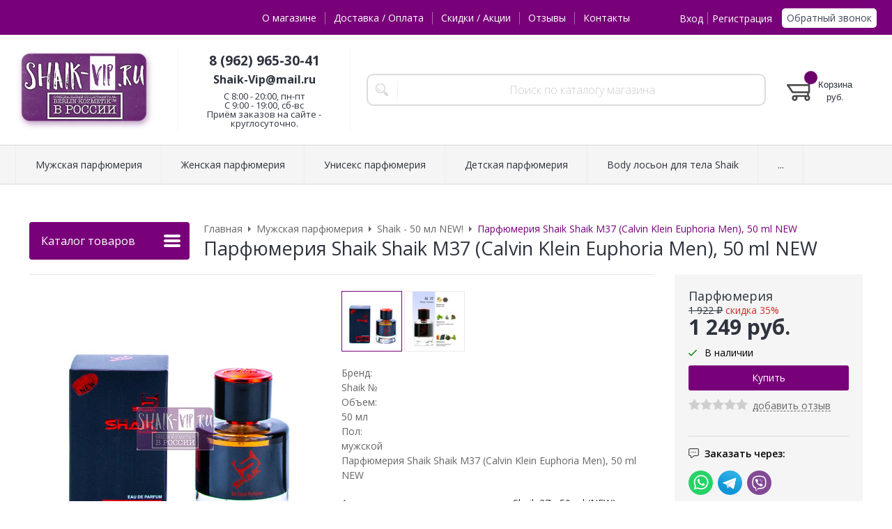

--- FILE ---
content_type: text/html; charset=WINDOWS-1251
request_url: https://www.shaik-vip.ru/goods/shaik-m37-calvin-klein-euphoria-men-50-ml-new-1100.html
body_size: 12962
content:
<!DOCTYPE html><html lang="ru" class=""><head><link rel="icon" href="/param_upload/favicon7021.ico" type="image/x-icon"><link rel="shortcut icon" href="/param_upload/favicon7021.ico" type="image/x-icon"><title>Shaik M37 (Calvin Klein Euphoria Men), 50 ml NEW</title><meta name="keywords" content="Shaik M37 (Calvin Klein Euphoria Men), 50 ml NEW"><meta name="Description" content="Верхние ноты: Имбирь, Перец

Ноты сердца: Черный базилик, Шалфей, Белый кедр

Базовые ноты: Амбра, Замша, Бразильский махагони, Пачули

Конкурентное окружение Calvin Klein Euphoria Men

Shaik M37 - сильный, мужественный и очень мощный аромат. Его звучание подобно морскому шторму - внезапному и стремительному, которому не страшны никакие преграды на пути. Обладатель это парфюма смелый и решительный мужчина, сочетающий в своем характере истинные черты настоящего мачо. Он с легкостью покоряет женск"><meta property="og:title" content="Парфюмерия Shaik Shaik M37 (Calvin Klein Euphoria Men), 50 ml NEW"><meta property="og:type" content="website"><meta property="og:description" content="Парфюмерия Shaik Shaik M37 (Calvin Klein Euphoria Men), 50 ml NEW"><meta property="og:url" content="https://www.shaik-vip.ru/goods/shaik-m37-calvin-klein-euphoria-men-50-ml-new-1100.html"><meta property="og:image" content="https://www.shaik-vip.ru/upload/goods_pic_big/1100.jpg"><meta charset="windows-1251"><meta name="robots" content="index,follow"><link href="//static.itmatrix.ru/gift/themes/v12.07/formula/layout/css/layout.css?20260109172235" rel="stylesheet" type="text/css"><meta name="viewport" content="width=device-width, initial-scale=1, user-scalable=no"><link href="//static.itmatrix.ru/gift/themes/v12.07/formula/layout/css/layout_mobile.css?20260109172235" rel="stylesheet" type="text/css"><link href="/css/colors.css" rel="stylesheet" type="text/css"><link href="/css/custom.css?20260109172235" rel="stylesheet" type="text/css"><noscript><link href="//static.itmatrix.ru/gift/themes/v12.01/techno/css/noscript.css?20260109172235" rel="stylesheet" type="text/css"></noscript><script src="//static.itmatrix.ru/gift/themes/v12.07/js/app.js?20260109172235" charset="UTF-8"></script><meta name="yandex-verification" content="f79208a69cb5aebf" />

<meta name="google-site-verification" content="BEsh-OKnwFaZ-rWwYbYtxOklhAiJvxb4qV75P69jSYs" />


<meta name='wmail-verification' content='d862170be4e04f29e82eea53e1ae54d1' /><script type="text/javascript">
$( document ).ready(function() {S2UYaMetrica.prototype.init( undefined, 83302723 );});</script>
<script type="text/javascript">
var S2UOnLoadData; var S2UNewOnloadAction = true;$(document).ready(function() {$.ajax({type: "POST", url: "/cgi-bin/request.pl", data: {package: 'S2U::Frame::FO::UserDataTracker', event: 'ajax_onload_action', v: 2 },
dataType: "json", success: function(res) {S2UOnLoadData = res.data; _S2UCart.updateCartInfoOnLoad();var user = S2UOnLoadData.user_info || { authorized: 0 };if (user.authorized) {$('.header-cap-enter-text').html(user.name);$('.header-cap-toolbar__register').hide();$('.header-cap-toolbar__personal .header-cap-toolbar__divider').hide();}
}});});</script>
</head><body class="formula mobile_layout"><div style="position:absolute;clip:rect(0,0,0,0)"><svg version="1.1" xmlns="http://www.w3.org/2000/svg" xmlns:xlink="http://www.w3.org/1999/xlink"><symbol id="svg-icon-location" viewbox="0 0 92 92"><path d="M68.4,7.9C62.7,2.8,54.7,0,46,0S29.3,2.8,23.6,7.9C16.6,14.1,13,23.4,13,35c0,25.1,28.9,54.6,30.2,55.8
 c0.8,0.8,1.8,1.2,2.8,1.2s2.1-0.4,2.8-1.2C50.1,89.6,79,60.1,79,35C79,23.4,75.4,14.1,68.4,7.9z M46,82.1c-2.7-3-7-8-11.2-14
 C25.8,55.3,21,43.9,21,35c0-25,19.1-27,25-27c23.2,0,25,20.7,25,27C71,52.6,53.1,74.3,46,82.1z M46,17.3c-8.8,0-15.9,7.3-15.9,16.2
 S37.2,49.6,46,49.6c8.8,0,15.9-7.3,15.9-16.2S54.8,17.3,46,17.3z M46,42.6c-4.9,0-8.9-4.1-8.9-9.2s4-9.2,8.9-9.2
 c4.9,0,8.9,4.1,8.9,9.2S50.9,42.6,46,42.6z"></path></symbol><symbol id="svg-icon-zoom" viewbox="0 0 24 24"><path fill="transparent" stroke="currentColor" stroke-width="2" fill-rule="evenodd" d="M10 1a9 9 0 1 1-9 9 9 9 0 0 1 9-9zm13 22l-7-7"></path></symbol><symbol id="svg-icon-cross" viewbox="0 0 92 92"><path d="M70.7 64.3c1.8 1.8 1.8 4.6 0 6.4-.9.9-2 1.3-3.2 1.3-1.2 0-2.3-.4-3.2-1.3L46 52.4 27.7 70.7c-.9.9-2 1.3-3.2 1.3s-2.3-.4-3.2-1.3c-1.8-1.8-1.8-4.6 0-6.4L39.6 46 21.3 27.7c-1.8-1.8-1.8-4.6 0-6.4 1.8-1.8 4.6-1.8 6.4 0L46 39.6l18.3-18.3c1.8-1.8 4.6-1.8 6.4 0 1.8 1.8 1.8 4.6 0 6.4L52.4 46l18.3 18.3z"></path></symbol></svg></div><div class="aside-mobile-menu"><form action="/cgi-bin/dsp.pl" method="get"><div class="search__holder"><input class="search__input " name="search_string" placeholder="Поиск"><input class="search__submit" type="submit" value="Найти"></div><input type="hidden" value="search" name="event"><input type="hidden" value="search" name="cl"></form><ul class="catalog-menu catalog-menu_type_mobile catalog-menu_settings_position"></ul><ul class="catalog-menu articles"></ul><ul class="cap__menu"></ul><div class="aside-mobile-menu-personal"><a class="aside-mobile-menu-personal-link" href="/cgi-bin/dsp.pl?cl=register&amp;event=edit_form"><span>Личный кабинет</span></a></div></div><style type="text/css"> .formula .aside-mobile-menu .catalog-menu.articles {
 margin-top: -12px;
 }
</style><div class="wrapper"><header class="header js-header"><div class="header-cap"><div class="burger"><input type="checkbox" id="toggle-menu"/><label for="toggle-menu"><span class="menu-icon"></span></label></div><div class="mobile-side"><ul class="toolbar"><li class="toolbar__item toolbar__basket"><div class="basket"><a class="toolbar__link toolbar__link--basket" href="/cgi-bin/dsp.pl?cl=order&amp;event=show_basket"><div class="basket__counter"><span class="toolbar__title">Корзина</span> <span class="toolbar__counter toolbar__counter--basket basket__count">&nbsp;&nbsp;</span></div><div class="toolbar__price basket__price"><span class="basket__summ">&nbsp;&nbsp;</span> руб.</div></a></div></li></ul></div><div class="header-cap__inner container"><div class="header-cap__col header-cap__col--city"><div class="header-city hide"><span class="header-city__label">Ваш город:</span><span class="header-city__current change-current-city-kladr current-city-title"></span></div></div><div class="header-cap__col header-cap__col--menu"><ul class="header-cap__menu collapse js-menu-collapse js-cap-menu-collapse"><li class="menu__item"><a class="menu__link" href="/articles/o-magazine.html">О магазине</a></li><li class="menu__item"><a class="menu__link" href="/articles/dostavka-i-oplata.html">Доставка / Оплата</a></li><li class="menu__item"><a class="menu__link" href="/articles/skidki-akcii.html">Скидки / Акции</a></li><li class="menu__item"><a class="menu__link" href="http://www.shaik-vip.ru/responses.html">Отзывы</a></li><li class="menu__item"><a class="menu__link" href="/articles/kontakty.html">Контакты</a></li><li class="menu__item menu__item--other hidden js-menu-collapse-other"><a class="menu__link">...</a></li></ul></div><div class="header-cap__col header-cap__col--toolbar"><ul class="header-cap-toolbar"><li class="header-cap-toolbar__personal"><a class="header-cap-toolbar__link" href="/cgi-bin/dsp.pl?cl=register&amp;event=edit_form"><span class="header-cap-enter-text">Вход</span></a>&nbsp;<span class="header-cap-toolbar__divider"></span>&nbsp;<a class="header-cap-toolbar__link header-cap-toolbar__register" href="/cgi-bin/dsp.pl?cl=register&amp;event=reg_form"><span>Регистрация</span></a></li><li class="header-cap-toolbar__call"><a class="callmehead" href="#" onmouseout="$('.callme_div').hide();" onmouseover="$('.callme_div').show();">Обратный звонок</a></li></ul></div></div></div><div class="header-body"><div class="header__bg"></div><div class="header-body__inner container"><div class="header-body__col header-body__col--logo"><div class="header-logo"><a class="header-logo__logo logo logo_settings_position" href="/" title="SHAIK-VIP.RU"><img src="/images/logo.jpg" alt="Официальный интернет-магазин парфюмерии Shaik | Shaik-Vip.ru"></a><div class="header-logo__text"></div></div></div><div class="header-body__col header-body__col--contacts"><div class="header-contacts"><div class="header-contacts__phone">8 (962) 965-30-41
<font size="3"><br>Shaik-Vip@mail.ru</font></div><div class="header-contacts__time">C 8:00 - 20:00, пн-пт
<br>С 9:00 - 19:00, сб-вс
<br>Приём заказов на сайте - круглосуточно.</div></div></div><div class="header-body__col header-body__col--search"><div class="header-search"><div class="search"><form class="search__form" action="/cgi-bin/dsp.pl" method="get"><div class="search__holder"><input class="search__input " name="search_string" placeholder="Поиск по каталогу магазина"><input class="search__submit" type="submit" value="Найти"></div><input type="hidden" value="search" name="event"><input type="hidden" value="search" name="cl"></form></div></div></div><div class="header-body__col header-body__col--toolbar"><ul class="toolbar"><li class="toolbar__item toolbar__basket"><div class="basket"><a class="toolbar__link toolbar__link--basket" href="/cgi-bin/dsp.pl?cl=order&amp;event=show_basket"><div class="basket__counter"><span class="toolbar__title">Корзина</span> <span class="toolbar__counter toolbar__counter--basket basket__count">&nbsp;&nbsp;</span></div><div class="toolbar__price basket__price"><span class="basket__summ">&nbsp;&nbsp;</span> руб.</div></a></div></li></ul></div></div></div><div class="header-category"><div class="header-category__inner"><ul class="catalog-menu catalog-menu_settings_position catalog-menu_top collapse js-menu-collapse js-catalog-menu-collapse"><li class="catalog-menu__item "><a href="/catalog/muzhskaya-parfyumeriya.html" class="catalog-menu__link  catalog-menu__link_has_child">Мужская парфюмерия</a><div class="catalog-menu__sub "><ul class="catalog-menu__sub-group"><li class="catalog-menu__sub-item"><a href="/catalog/shaik-10-ml-291.html">Shaik - 10 мл</a></li><li class="catalog-menu__sub-item"><a href="/catalog/shaik-10-ml-roller-bal-293.html">Shaik - 10 мл Roller bal</a></li><li class="catalog-menu__sub-item"><a href="/catalog/shaik-20-ml.html">Shaik - 20 мл</a></li><li class="catalog-menu__sub-item"><a href="/catalog/shaik-tester-25-ml.html">Shaik -  тестер - 25 мл</a></li><li class="catalog-menu__sub-item"><a href="/catalog/shaik-50-ml.html">Shaik - 50 мл</a></li><li class="catalog-menu__sub-item"><a href="/catalog/shaik-50-ml-new.html">Shaik - 50 мл NEW!</a></li></ul><ul class="catalog-menu__sub-group"><li class="catalog-menu__sub-item"><a href="/catalog/shaik-luxe-50-ml.html">Shaik Luxe 50 мл</a></li><li class="catalog-menu__sub-item"><a href="/catalog/shaik-vip-50-ml.html">Shaik VIP - 50 мл</a></li><li class="catalog-menu__sub-item"><a href="/catalog/shaik-100-ml.html">Shaik - 100 мл</a></li><li class="catalog-menu__sub-item"><a href="/catalog/shaik-100-ml-new.html">Shaik - 100 мл NEW</a></li><li class="catalog-menu__sub-item"><a href="/catalog/dezodorant-shaik-200-ml.html">Дезодорант Shaik - 200 мл</a></li><li class="catalog-menu__sub-item"><a href="/catalog/clive-and-keira-30-ml.html">Clive&Keira - 30 мл</a></li></ul><ul class="catalog-menu__sub-group"><li class="catalog-menu__sub-item"><a href="/catalog/silvana-50-ml.html">SILVANA - 50 мл</a></li><li class="catalog-menu__sub-item"><a href="/catalog/sevaverek-30-ml-new.html">Sevaverek - 30 мл NEW</a></li><li class="catalog-menu__sub-item"><a href="/catalog/sevaverek-50-ml.html">Sevaverek - 50 мл</a></li><li class="catalog-menu__sub-item"><a href="/catalog/podarochnye-nabory.html">Подарочные наборы</a></li></ul></div>
</li><li class="catalog-menu__item "><a href="/catalog/zhenskaya-parfyumeriya.html" class="catalog-menu__link  catalog-menu__link_has_child">Женская парфюмерия</a><div class="catalog-menu__sub "><ul class="catalog-menu__sub-group"><li class="catalog-menu__sub-item"><a href="/catalog/shaik-10-ml.html">Shaik - 10 мл</a></li><li class="catalog-menu__sub-item"><a href="/catalog/shaik-10-ml-roller-bal.html">Shaik - 10 мл Roller bal</a></li><li class="catalog-menu__sub-item"><a href="/catalog/shaik-20-ml-259.html">Shaik - 20 мл</a></li><li class="catalog-menu__sub-item"><a href="/catalog/shaik-tester-25-ml-260.html">Shaik -  тестер - 25 мл</a></li><li class="catalog-menu__sub-item"><a href="/catalog/shaik-50-ml-261.html">Shaik - 50 мл</a></li><li class="catalog-menu__sub-item"><a href="/catalog/shaik-50-ml-new-262.html">Shaik - 50 мл NEW!</a></li></ul><ul class="catalog-menu__sub-group"><li class="catalog-menu__sub-item"><a href="/catalog/shaik-luxe-50-ml-263.html">Shaik Luxe 50 мл</a></li><li class="catalog-menu__sub-item"><a href="/catalog/shaik-vip-50-ml-264.html">Shaik VIP - 50 мл</a></li><li class="catalog-menu__sub-item"><a href="/catalog/shaik-100-ml-265.html">Shaik - 100 мл</a></li><li class="catalog-menu__sub-item"><a href="/catalog/shaik-100-ml-new-296.html">Shaik - 100 мл NEW</a></li><li class="catalog-menu__sub-item"><a href="/catalog/dezodorant-shaik-200-ml-266.html">Дезодорант Shaik - 200 мл</a></li><li class="catalog-menu__sub-item"><a href="/catalog/clive-and-keira-30-ml-267.html">Clive&Keira - 30 мл</a></li></ul><ul class="catalog-menu__sub-group"><li class="catalog-menu__sub-item"><a href="/catalog/silvana-50-ml-268.html">SILVANA - 50 мл</a></li><li class="catalog-menu__sub-item"><a href="/catalog/sevaverek-30-ml-new-300.html">Sevaverek - 30 мл NEW</a></li><li class="catalog-menu__sub-item"><a href="/catalog/sevaverek-50-ml-269.html">Sevaverek - 50 мл</a></li><li class="catalog-menu__sub-item"><a href="/catalog/podarochnye-nabory-270.html">Подарочные наборы</a></li></ul></div>
</li><li class="catalog-menu__item "><a href="/catalog/uniseks.html" class="catalog-menu__link  catalog-menu__link_has_child">Унисекс парфюмерия</a><div class="catalog-menu__sub "><ul class="catalog-menu__sub-group"><li class="catalog-menu__sub-item"><a href="/catalog/shaik-limited-collection.html">Shaik Limited Collection</a></li><li class="catalog-menu__sub-item"><a href="/catalog/shaik-10-ml-290.html">Shaik - 10 мл</a></li><li class="catalog-menu__sub-item"><a href="/catalog/shaik-10-ml-roller-bal-294.html">Shaik - 10 мл Roller bal</a></li><li class="catalog-menu__sub-item"><a href="/catalog/shaik-20-ml-271.html">Shaik - 20 мл</a></li><li class="catalog-menu__sub-item"><a href="/catalog/shaik-tester-25-ml-272.html">Shaik -  тестер - 25 мл</a></li><li class="catalog-menu__sub-item"><a href="/catalog/shaik-50-ml-273.html">Shaik - 50 мл</a></li></ul><ul class="catalog-menu__sub-group"><li class="catalog-menu__sub-item"><a href="/catalog/shaik-50-ml-new-274.html">Shaik - 50 мл NEW!</a></li><li class="catalog-menu__sub-item"><a href="/catalog/shaik-luxe-50-ml-275.html">Shaik Luxe 50 мл</a></li><li class="catalog-menu__sub-item"><a href="/catalog/shaik-elite-50-ml.html">Shaik - Elite 50 мл</a></li><li class="catalog-menu__sub-item"><a href="/catalog/shaik-100-ml-277.html">Shaik - 100 мл</a></li><li class="catalog-menu__sub-item"><a href="/catalog/shaik-100-ml-new-297.html">Shaik - 100 мл NEW</a></li><li class="catalog-menu__sub-item"><a href="/catalog/shaik-exclusive-110-ml.html">SHAIK EXCLUSIVE 110 мл</a></li></ul><ul class="catalog-menu__sub-group"><li class="catalog-menu__sub-item"><a href="/catalog/dezodorant-shaik-200-ml-279.html">Дезодорант Shaik - 200 мл</a></li><li class="catalog-menu__sub-item"><a href="/catalog/clive-and-keira-30-ml-280.html">Clive&Keira - 30 мл</a></li><li class="catalog-menu__sub-item"><a href="/catalog/silvana-50-ml-281.html">SILVANA - 50 мл</a></li><li class="catalog-menu__sub-item"><a href="/catalog/sevaverek-30-ml-new-301.html">Sevaverek - 30 мл NEW</a></li><li class="catalog-menu__sub-item"><a href="/catalog/sevaverek-50-ml-282.html">Sevaverek - 50 мл</a></li><li class="catalog-menu__sub-item"><a href="/catalog/podarochnye-nabory-283.html">Подарочные наборы</a></li></ul></div>
</li><li class="catalog-menu__item "><a href="/catalog/detskaya-parfyumeriya.html" class="catalog-menu__link ">Детская парфюмерия</a></li><li class="catalog-menu__item "><a href="/catalog/body-loson-dlya-tela-shaik.html" class="catalog-menu__link ">Body лосьон для тела Shaik</a></li><li class="catalog-menu__item "><a href="/catalog/aromadiffuzory.html" class="catalog-menu__link ">Аромадиффузоры</a></li><li class="catalog-menu__item "><a href="/catalog/avtoparfyum.html" class="catalog-menu__link ">Автопарфюм</a></li><li class="catalog-menu__item catalog-menu__item_last"><a href="/catalog/opis-vlozheniya.html" class="catalog-menu__link ">Опись вложения</a></li>
<li class="catalog-menu__item catalog-menu__item_last catalog-menu__item--other hidden js-menu-collapse-other"><a class="catalog-menu__link catalog-menu__link_has_child">...</a><div class="catalog-menu__sub catalog-menu__sub_last js-catalog-menu-collapse-sub"></div></li></ul></div></div>
</header><div class="fly-head js-fly-head"><div class="container"><div class="fly-head__inner"><div class="fly-head__search-row"><div class="fly-head__search"><div class="search"><form class="search__form" action="/cgi-bin/dsp.pl" method="get"><div class="search__holder"><input class="search__input " name="search_string" placeholder="Поиск по каталогу магазина"><input class="search__submit" type="submit" value="Найти"></div><input type="hidden" value="search" name="event"><input type="hidden" value="search" name="cl"></form></div></div><div class="fly-head__search-close js-fly-head-search-toggle"><svg><use xlink:href="#svg-icon-cross"></use></svg></div></div><div class="fly-head__row"><div class="fly-head__logo"><a href="/" title="SHAIK-VIP.RU"><img src="/images/logo.jpg" alt="Официальный интернет-магазин парфюмерии Shaik | Shaik-Vip.ru"></a></div><div class="fly-head__contacts"><a href="/articles/kontakty/"><svg><use xlink:href="#svg-icon-location"></use></svg></a></div><div class="fly-head__phone">8 (962) 965-30-41
<font size="3"><br>Shaik-Vip@mail.ru</font></div><div class="fly-head__btns"><a class="callmehead btn-outline" href="#">Обратный звонок</a></div><div class="fly-head__search-open js-fly-head-search-toggle"><svg><use xlink:href="#svg-icon-zoom"></use></svg></div></div></div></div></div><script> // перенести в скрипты фильтра
 $(document).on('click', '.filter__caption', function() {
 $(this).toggleClass('collapsed');
 });
</script><div class="content-block content-block--goods-page"><div class="content-block__inner"><input type="checkbox" class="goods-left-menu-toggle" id="goods-left-menu-toggle"><div class="content-aside-block layout_type_aside"><div class="aside-catalog-menu"><div class="toggle toggle_settings_position left_catalog_toggle active" id="left_catalog_toggle"><div class="toggle__trigger">Каталог</div><div class="toggle__content"><ul class="catalog-menu catalog-menu_type_aside catalog-menu_settings_position  "><li class="catalog-menu__item level1 catalog-menu__item_current-parent"><a class="catalog-menu__link catalog-menu__link_has_child" href="/catalog/muzhskaya-parfyumeriya.html">Мужская парфюмерия</a><div class="catalog-menu__sub"><ul class="catalog-menu__sub-group"><li class="catalog-menu__sub-item level2 "><a href="/catalog/shaik-10-ml-291.html" class="catalog-menu__link">Shaik - 10 мл</a></li><li class="catalog-menu__sub-item level2 "><a href="/catalog/shaik-10-ml-roller-bal-293.html" class="catalog-menu__link">Shaik - 10 мл Roller bal</a></li><li class="catalog-menu__sub-item level2 "><a href="/catalog/shaik-20-ml.html" class="catalog-menu__link">Shaik - 20 мл</a></li><li class="catalog-menu__sub-item level2 "><a href="/catalog/shaik-tester-25-ml.html" class="catalog-menu__link">Shaik -  тестер - 25 мл</a></li><li class="catalog-menu__sub-item level2 "><a href="/catalog/shaik-50-ml.html" class="catalog-menu__link">Shaik - 50 мл</a></li><li class="catalog-menu__sub-item level2 catalog-menu__item_current-parent"><a href="/catalog/shaik-50-ml-new.html" class="catalog-menu__link catalog-menu__sub-item__current-link">Shaik - 50 мл NEW!</a></li><li class="catalog-menu__sub-item level2 "><a href="/catalog/shaik-luxe-50-ml.html" class="catalog-menu__link">Shaik Luxe 50 мл</a></li><li class="catalog-menu__sub-item level2 "><a href="/catalog/shaik-vip-50-ml.html" class="catalog-menu__link">Shaik VIP - 50 мл</a></li><li class="catalog-menu__sub-item level2 "><a href="/catalog/shaik-100-ml.html" class="catalog-menu__link">Shaik - 100 мл</a></li><li class="catalog-menu__sub-item level2 "><a href="/catalog/shaik-100-ml-new.html" class="catalog-menu__link">Shaik - 100 мл NEW</a></li><li class="catalog-menu__sub-item level2 "><a href="/catalog/dezodorant-shaik-200-ml.html" class="catalog-menu__link">Дезодорант Shaik - 200 мл</a></li><li class="catalog-menu__sub-item level2 "><a href="/catalog/clive-and-keira-30-ml.html" class="catalog-menu__link">Clive&Keira - 30 мл</a></li><li class="catalog-menu__sub-item level2 "><a href="/catalog/silvana-50-ml.html" class="catalog-menu__link">SILVANA - 50 мл</a></li><li class="catalog-menu__sub-item level2 "><a href="/catalog/sevaverek-30-ml-new.html" class="catalog-menu__link">Sevaverek - 30 мл NEW</a></li><li class="catalog-menu__sub-item level2 "><a href="/catalog/sevaverek-50-ml.html" class="catalog-menu__link">Sevaverek - 50 мл</a></li><li class="catalog-menu__sub-item level2 "><a href="/catalog/podarochnye-nabory.html" class="catalog-menu__link">Подарочные наборы</a></li></ul></div></li><li class="catalog-menu__item level1 "><a class="catalog-menu__link" href="/catalog/zhenskaya-parfyumeriya.html">Женская парфюмерия</a></li><li class="catalog-menu__item level1 "><a class="catalog-menu__link" href="/catalog/uniseks.html">Унисекс парфюмерия</a></li><li class="catalog-menu__item level1 "><a class="catalog-menu__link" href="/catalog/detskaya-parfyumeriya.html">Детская парфюмерия</a></li><li class="catalog-menu__item level1 "><a class="catalog-menu__link" href="/catalog/body-loson-dlya-tela-shaik.html">Body лосьон для тела Shaik</a></li><li class="catalog-menu__item level1 "><a class="catalog-menu__link" href="/catalog/aromadiffuzory.html">Аромадиффузоры</a></li><li class="catalog-menu__item level1 "><a class="catalog-menu__link" href="/catalog/avtoparfyum.html">Автопарфюм</a></li><li class="catalog-menu__item level1 "><a class="catalog-menu__link" href="/catalog/katalog-shaik.html"> Каталог Shaik</a></li><li class="catalog-menu__item level1 "><a class="catalog-menu__link" href="/catalog/shaik-nomernaya-tablica.html">Shaik - номерная таблица</a></li><li class="catalog-menu__item level1 "><a class="catalog-menu__link" href="/catalog/silvana-nomernaya-tablica.html">Silvana - номерная таблица</a></li><li class="catalog-menu__item level1 "><a class="catalog-menu__link" href="/catalog/clive-and-keira-nomernaya-tablica.html">Clive&Keira - номерная таблица</a></li><li class="catalog-menu__item level1 "><a class="catalog-menu__link" href="/catalog/sevaverek-nomernaya-tablica.html">Sevaverek - номерная таблица</a></li><li class="catalog-menu__item level1 "><a class="catalog-menu__link" href="/catalog/poisk-po-brendam.html">Поиск по брендам</a></li><li class="catalog-menu__item level1 "><a class="catalog-menu__link" href="/catalog/optovyy-prays-list-shaik.html">Оптовый прайс-лист</a></li><li class="catalog-menu__item level1 "><a class="catalog-menu__link" href="/catalog/opis-vlozheniya.html">Опись вложения</a></li></ul></div></div><div class="toggle toggle_settings_position left_filter_toggle active"><div class="toggle__trigger">Фильтр</div><div class="toggle__content"><div class="filter"><form name="frm_filter" id="frm_filter" action="/catalog/shaik-50-ml-new.html" method="get">
<div  class="filter__group filter__group_number"
 data-attr-name = "min_price"
 data-min-value = "1249.3"
 data-max-value = "1348.75"
 data-current-min-value = "1249.3"
 data-current-max-value = "1348.75"><div class="filter__caption"> Цена, руб.:
</div><div class="filter-item__content"><div class="filter__price"><input class="filter__range" name="min_price_from" type="text" id="min_price_from" value="1249.3"><div class="filter__divider">&mdash;</div><input class="filter__range" name="min_price_to" type="text" id="min_price_to" value="1348.75"></div><div class="filter__slider" id="min_price_slider"></div><input type="hidden" name="min_price_changed" id="min_price_changed" value=""></div></div>
<div class="filter__resultinfo">Найдено товаров: <span>X</span>. <a href="#">Посмотреть</a></div><input type="hidden" name="catalog_id" value="250"><input type="hidden" name="fabric_id" value="0"><input type="hidden" name="wobbler" value=""><input type="hidden" name="search_string" value=""><input type="hidden" name="tag_id" value="0"><input type="hidden" name="catalog_filter" value="1"><input type="submit" class="filter__show-result btn-color-conversion" value="Показать товары"><a class="filter__reset" href="/catalog/shaik-50-ml-new.html">Сбросить фильтр</a></form></div></div></div></div><div class="left__inner-block left__inner-block_fabric"><div class="producers producers_settings_position"><div class="producers__caption">Производители</div><div class="producers__item"><a class="producers__link"  href="/fabric/clive-and-keira.html">Clive&Keira</a><span class="producers__counter">201</span></div><div class="producers__item"><a class="producers__link"  href="/fabric/sevaverek.html">Sevaverek</a><span class="producers__counter">161</span></div><div class="producers__item"><a class="producers__link"  href="/fabric/shaik.html">Shaik</a><span class="producers__counter">2114</span></div><div class="producers__item"><a class="producers__link"  href="/fabric/silvana.html">Silvana</a><span class="producers__counter">214</span></div><div class="producers__item producers__item_all"><a class="producers__link" href="/fabric/">Все производители</a></div></div></div><div class="left__inner-block left__inner-block_vote"><form class="pool pool_settings_position" action="/cgi-bin/dsp.pl" method="post"><div class="pool__caption">Опрос <a class="pool__caption_link" href="/cgi-bin/dsp.pl?cl=vote&amp;event=result&amp;vote_id=4">Результаты</a></div><div class="pool__question">Что Вы выбираете? Оригинальный продукт Shaik или туалетную воду европейского бренда?</div><div class="pool__item"><label class="pool__label"><input type="radio" value="10" name="var" /><span class="pool__label-text">Оригинальный Shaik</span></label></div><div class="pool__item"><label class="pool__label"><input type="radio" value="11" name="var" /><span class="pool__label-text">Т/В Европейского бренда</span></label></div><div class="pool__item"><label class="pool__label"><input type="radio" value="12" name="var" /><span class="pool__label-text">Не думал(а) об этом</span></label></div><div class="pool__item"><label class="pool__label"><input type="radio" value="13" name="var" /><span class="pool__label-text">Ничего не выберу</span></label></div><input type="hidden" name="vote_id" value="4"><input type="hidden" name="cl" value="vote"><input type="hidden" name="event" value="vote"><input class="pool__submit btn-color-regular" type="submit" name="vote" value="Ответить" /></form></div><form action="/cgi-bin/dsp.pl" class="subscription subscription_settings_position" id="subscription__request-form"><div class="subscription__caption">Подпишитесь </div><div class="subscription__caption subscription__caption_last">на наши новости</div><div class="subscription__input"><input class="text subscription__email email-need-track" type="email" placeholder="E-mail" /></div><input class="subscription__submit btn-color-conversion" type="submit" value="Подписаться" /><div class="subscription__icon"></div></form><div class="left__inner-block left__inner-block_articles">  <div class="articles articles_settings_position"><div class="articles__title"><div class="articles__title__caption">ИНФОРМАЦИЯ</div></div><div class="articles__item articles__item_sub"><div class="articles__title articles__title_sub"><a href="/articles/skachayte-prilozhenie-pochta-rossii.html">Скачайте приложение Почта России</a></div></div><div class="articles__item articles__item_sub"><div class="articles__title articles__title_sub"><a href="/articles/podtverzhdenie-zakaza.html">Подтверждение заказа</a></div></div><div class="articles__item articles__item_sub"><div class="articles__title articles__title_sub"><a href="/articles/o-kachestve.html">О качестве</a></div></div><div class="articles__item articles__item_sub"><div class="articles__title articles__title_sub"><a href="/articles/pochemu-u-nas-deshevle.html">Почему у нас дешевле?</a></div></div><div class="articles__item articles__item_sub"><div class="articles__title articles__title_sub"><a href="/articles/kak-sdelat-zakaz.html">Как сделать заказ?</a></div></div><div class="articles__item articles__item_sub"><div class="articles__title articles__title_sub"><a href="/articles/kak-otsledit-zakaz.html">Как отследить заказ?</a></div></div><div class="articles__item articles__item_sub"><div class="articles__title articles__title_sub"><a href="/articles/kakie-sroki-dostavki.html">Какие сроки доставки?</a></div></div><div class="articles__item articles__item_sub"><div class="articles__title articles__title_sub"><a href="/articles/komissiya-za-nalozhennyy-platyozh.html">Комиссия за наложенный платёж</a></div></div><div class="articles__item articles__item_sub"><div class="articles__title articles__title_sub"><a href="/articles/info-dlya-opta.html">Инфо для опта</a></div></div><div class="articles__item articles__item_sub"><div class="articles__title articles__title_sub"><a href="/articles/minimalnaya-summa-zakaza.html">Минимальная сумма заказа</a></div></div><div class="articles__item articles__item_sub"><div class="articles__title articles__title_sub"><a href="/articles/pretenzii-i-pozhelaniya.html">Претензии и пожелания</a></div></div><div class="articles__item articles__item_sub"><div class="articles__title articles__title_sub"><a href="/articles/poleznye-stati-o-shaik.html">Информационные страницы о Shaik</a></div></div></div>
</div></div><div class="goods_page goods_page--left"><div class="main-content"><div class="main-content__inner main-content__inner_content-aside"><label for="goods-left-menu-toggle" class="goods-left-menu-btn"><span>Каталог товаров</span><i></i></label><ul class="breadcrumbs" itemscope="" itemtype="http://schema.org/BreadcrumbList"><li class="breadcrumbs__item" itemscope="" itemprop="itemListElement" itemtype="http://schema.org/ListItem"><a class="breadcrumbs__link" itemprop="item" href="/"><span itemprop="name">Главная</span></a><meta itemprop="position" content="1" /></li><li class="breadcrumbs__item" itemscope="" itemprop="itemListElement" itemtype="http://schema.org/ListItem"><a class="breadcrumbs__link" itemprop="item" href="/catalog/muzhskaya-parfyumeriya.html"><span itemprop="name">Мужская парфюмерия</span></a><meta itemprop="position" content="2" /></li><li class="breadcrumbs__item" itemscope="" itemprop="itemListElement" itemtype="http://schema.org/ListItem"><a class="breadcrumbs__link" itemprop="item" href="/catalog/shaik-50-ml-new.html"><span itemprop="name">Shaik - 50 мл NEW!</span></a><meta itemprop="position" content="3" /></li><li class="breadcrumbs__item"><span itemprop="name">Парфюмерия Shaik Shaik M37 (Calvin Klein Euphoria Men), 50 ml NEW</span><meta itemprop="position" content="4" /></li></ul><div itemscope itemtype="http://schema.org/Product" class="product"><div class="product__top"><h1 class="layout__caption layout__caption_settings_position layout__caption_type_catalog-item" itemprop="name">Парфюмерия Shaik Shaik M37 (Calvin Klein Euphoria Men), 50 ml NEW</h1></div><div class="product__main"><div class="product__gallery"><input type="hidden" name="zoom_goods_pic" value=""><div class="gallery"><div class="gallery-wrapper"><div id="carousel" class="carousel"><a id="main_photo" data-fancy-group="item-gallery" href="https://www.shaik-vip.ru/upload/goods_pic_large/1100.jpg?20251128200523"><img src="https://www.shaik-vip.ru/upload/goods_pic_big/1100.jpg?20251128200523" alt="Парфюмерия Shaik Shaik M37 (Calvin Klein Euphoria Men), 50 ml NEW (фото)" title="Парфюмерия Shaik Shaik M37 (Calvin Klein Euphoria Men), 50 ml NEW"   class="goods_item_big_pic" itemprop="image"></a><a id="photo423" data-fancy-group="item-gallery" href="https://www.shaik-vip.ru/upload/goods_att_large/423.jpg?20251128200523"><img src="https://www.shaik-vip.ru/upload/goods_att_big/423.jpg?20251128200523" alt="Парфюмерия Shaik Shaik M37 (Calvin Klein Euphoria Men), 50 ml NEW (фото, вид 1)" title="Парфюмерия Shaik Shaik M37 (Calvin Klein Euphoria Men), 50 ml NEW (вид 1)"   class="goods_item_big_pic"></a></div></div></div></div><div class="product__right js-product-right-col"><div class="product-aside"><div class="product-buy__inner"><div itemprop="offers" itemscope itemtype="http://schema.org/Offer"><link itemprop="url" href="https://www.shaik-vip.ru/goods/shaik-m37-calvin-klein-euphoria-men-50-ml-new-1100.html"><div class="buy__prices_inner"><form class="buy__form" id="main_buy_form" method="post" action="/cgi-bin/dsp.pl?add_to_basket=1"><div class="item_price_type">Парфюмерия</div><div class="buy__info"><div class="buy__price"><span>1 249&nbsp;руб.
</span></div><meta itemprop="price" content="1249"><meta itemprop="priceCurrency" content="RUB"><link itemprop="availability" href="http://schema.org/InStock"><link itemprop="itemCondition" href="http://schema.org/NewCondition"><div class="buy__price-old"><span class="buy__price-old__value">1 922 &#8381;</span>&nbsp;<span class="buy__price__discount">скидка 35%</span></div></div><div class="buy__status buy__status--status_avail"><i class="icon i-status-status_avail"></i>В наличии</div><div class="buy__buttons"><input type="submit" class="buy__button buy__addToCart" data-goods-id="1100" value="Купить"><div class="product-rating"><div class="buy__rating"><div class="buy__rating-fill reviews-fill">0.0</div></div><a class="product-rating__link" href="#feedback" onclick="document.getElementById('product-tabs-toggle-reviews').checked=true">добавить отзыв</a></div><div class="buy__link-buttons"></div></div><input type="hidden" name="price_id" value="4302"><input type="hidden" name="goods_id" value="1100"><input type="hidden" name="cl" id="cl" value="order"><input type="hidden" name="event" id="event" value="add_to_basket"></form></div></div></div><div class="goods-aside-block goods-aside-block--messengers"><div class="goods-aside-block__title"><i class="icon i-messengers-sm"></i><span>Заказать через:</span></div><div class="goods-aside-block__icons"><a href="https://wa.me/79851583556?text=https://www.shaik-vip.ru/goods/shaik-m37-calvin-klein-euphoria-men-50-ml-new-1100.html" target="_blank"><img src="http://static.itmatrix.ru/gift/themes/v12.07/common/i/whatsapp.svg"></a><a href="https://t.me/Shaik-Vip.ru" target="_blank"><img src="http://static.itmatrix.ru/gift/themes/v12.07/common/i/telegram.svg"></a><a href="viber://chat?number=%2B79851583556" target="_blank"><img src="http://static.itmatrix.ru/gift/themes/v12.07/common/i/viber.svg"></a></div></div><div class="goods-aside-block goods-aside-block--delivery"><div class="goods-aside-block__title"><i class="icon i-delivery-sm"></i><span>О доставке:</span></div><div class="goods-aside-block__text"><div class="shipping__icon"></div>
<div class="shipping__caption">Имеется БЕСПЛАТНАЯ ДОСТАВКА!</div>
<div class="shipping__more"><a href="/articles/dostavka-i-oplata.html">Подробнее о доставке и оплате</a></div>
<br>Поделись с друзьями <br> <br>
<script src="https://yastatic.net/share2/share.js"></script>
<div class="ya-share2" data-curtain="" data-shape="round" data-services="messenger,vkontakte,facebook,odnoklassniki,telegram,twitter,viber,whatsapp,moimir,skype,lj"></div></div></div><div class="goods-aside-block goods-aside-block--contacts"><div class="goods-aside-block__title"><i class="icon i-contacts-sm"></i><span>Заказывайте по телефону</span></div><div class="goods-aside-block__text"><div class="goods-aside-block__phone">8 (962) 965-30-41
<font size="3"><br>Shaik-Vip@mail.ru</font></div></div><a class="callmehead" href="#" id="callmehead1100">Обратный звонок</a></div>
  <div class="right__inner-block right__inner-block_articles">  <div class="articles articles_settings_position"><div class="articles__descr"><div style="text-align: center;">Вся продукция подлинная, имеющая голограмму (Original), QR-код на каждом флаконе, маркировку "Честный зна</div>
<div style="text-align: center;"></div>
<div style="text-align: center;"></div>
<div style="text-align: center;"><img src="//www.shaik-premium.ru/files/yandex-iphone-optom.png?1621314626739" caption="false" style="display: block; margin-left: auto; margin-right: auto;" width="150" height="58"></div>
<p style="text-align: center;"><a href="https://www.shaik-vip.ru/articles/dostavka-i-oplata.html" target="_blank" rel="noopener"><img src="http://shaik-vip.ru/files/img-20211228-wa0000.jpg?1640707917696" width="150" height="150" caption="false"></a></p>
<p style="text-align: center;"><a href="https://www.shaik-vip.ru/articles/skidki-akcii.html" target="_blank" rel="noopener"><img src="http://shaik-vip.ru/files/image-26-01-22-22-51.jpg?1648622334583" width="170" height="162" caption="false"></a></p>
<p style="text-align: center;"><a href="https://www.shaik-vip.ru/" target="_blank" rel="noopener"><img src="http://shaik-vip.ru/files/qrcod_49i.png?1640709527784" alt="" width="150" height="175"></a></p>
<p style="text-align: center;"><a href="https://www.shaik-vip.ru/articles/dostavka-i-oplata.html" target="_blank" rel="noopener"><img src="http://shaik-vip.ru/files/image-26-01-22-23-10.jpg?1648622392604" width="170" height="165" caption="false"></a></p>
<p style="text-align: center;"><a href="https://www.shaik-vip.ru/articles/skidki-akcii.html" target="_blank" rel="noopener"><img src="http://shaik-vip.ru/files/image-18-01-22-17-29.jpg?1642516322863" width="158" height="158" caption="false"></a></p>
<p style="text-align: center;"><a href="https://www.shaik-vip.ru/responses.html" target="_blank" rel="noopener"><img src="http://shaik-vip.ru/files/image-18-01-22-16-51.jpg?1642514335164" width="158" height="158" caption="false"></a></p>
<p style="text-align: center;"></p>
<p style="text-align: center;"></p>
<p style="text-align: center;"></p>
<p style="text-align: center;"></p>
<p style="text-align: center;"></p>
<div style="text-align: center;"></div></div></div>
</div></div></div><div class="product__sdesc"><div class="thumbs-wrapper thumbs-wrapper--inline"><div class="thumbs thumbs--inline" id="thumbs"><a href="#main_photo" class="gallery_pricelist selected" data-item-count='1' style="width:calc(20% - 3px)"><img src="https://www.shaik-vip.ru/upload/goods_pic_icon/1100.jpg?20251128200523" alt="" title=""></a><a href="#photo423" class="gallery_pricelist" data-item-count='2' style="width:calc(20% - 3px)"><img src="https://www.shaik-vip.ru/upload/goods_att_icon/423.jpg?20251128200523" alt="вид 1" title="вид 1"></a></div></div><div class="product-sdesc"><div class="product-sdesc__text"><div class="product__features-item">
<div class="product__features-name">Бренд:</div>
<div class="product__features-value">Shaik №</div>
</div>
<div class="product__features-item">
<div class="product__features-name">Объем:</div>
<div class="product__features-value">50 мл</div>
</div>
<div class="product__features-item">
<div class="product__features-name">Пол:</div>
<div class="product__features-value">мужской</div>
</div></div><div class="product-sdesc__text"">Парфюмерия Shaik Shaik M37 (Calvin Klein Euphoria Men), 50 ml NEW</div></div><table class="features__table" style="margin-top: 20px;">
  <tr>
    <td class="attr_title form__attr-label-articul">Артикул
    </td>
    <td class="attr_value form__attr-articul">Shaik 37 - 50 ml (NEW)
    </td>
  </tr>

  <tr>
    <td class="attr_title">Страна</td>
    
    <td class="attr_value">Турция
    
    </td>
    
  </tr>


  <tr>
    <td class="attr_title">Производитель</td>
    
    <td class="attr_value"><a href="/fabric/shaik.html" target="_blank"><span itemprop="brand" itemtype="https://schema.org/Brand" itemscope><meta itemprop="name" content="Shaik"/>Shaik</span>
    </a>
    
    </td>
    
  </tr>

</table>
</div><div class="product__desc"><div class="product-desc"><div class="product-tabs"><input type="radio" class="product-tabs__toggle" name="product-tabs" id="product-tabs-toggle-annotation" checked><input type="radio" class="product-tabs__toggle" name="product-tabs" id="product-tabs-toggle-reviews" ><ul class="product-tabs__captions"><li ><label for="product-tabs-toggle-annotation"><span>Описание</span></label></li><li ><label for="product-tabs-toggle-reviews"><span>Отзывы</span></label></li></ul><div class="product-tabs__list"><div class="product-tabs__item"><div class="annotation annotation_settings_position"><div class="annotation__caption product-desc__title ">Описание</div><div itemprop="description"><p><span></span></p>
<p><strong>Верхние ноты:</strong><span>&nbsp;</span>Имбирь, Перец</p>
<p><strong>Ноты сердца:</strong><span>&nbsp;</span>Черный базилик, Шалфей, Белый кедр</p>
<p><strong>Базовые ноты:</strong><span>&nbsp;</span>Амбра, Замша, Бразильский махагони, Пачули</p>
<p>Конкурентное окружение Calvin Klein Euphoria Men</p>
<p>Shaik M37 - сильный, мужественный и очень мощный аромат. Его звучание подобно морскому шторму - внезапному и стремительному, которому не страшны никакие преграды на пути. Обладатель это парфюма смелый и решительный мужчина, сочетающий в своем характере истинные черты настоящего мачо. Он с легкостью покоряет женские сердца, оставаясь при этом галантным и недосягаемым объектом для большинства из них.</p>
<p>Верхние нотки оригинальных духов играют пряным имбирем и жгучим перцем. Постепенно к ним присоединяются игривые вкрапления насыщенного белого кедра, душистого шалфея и тонкого базилика. В изысканном шлейфе композиции преобладает роскошный микс из теплой амбры, натуральной кожи, бальзамического красного дерева и волнующего пачули.</p></div></div><div class="annotation annotation_settings_position">Парфюмерия Shaik Shaik M37 (Calvin Klein Euphoria Men), 50 ml NEW</div></div><div class="product-tabs__item"><div class="product-reviews__inner"><div class="reviews"><a class="anchor" id="feedback"></a><div class="reviews__caption"> Отзывы - <span class="reviews_item-name">Парфюмерия Shaik Shaik M37 (Calvin Klein Euphoria Men), 50 ml NEW</span><a class="show-add-review btn-color-regular">Оставить отзыв</a></div><div class="show_add-review"></div><div class="reviews__item_be-first"> Будьте первым, кто оставил отзыв.
</div><input type="hidden" name="goods_id" value="1100"><input type="hidden" name="goods_title" value="Парфюмерия Shaik Shaik M37 (Calvin Klein Euphoria Men), 50 ml NEW"></div></div></div></div></div></div> <div class="recommended goods-carousel" data-list_title='Аромат в других вариантах исполнения'><div class="goods-carousel__caption">Аромат в других вариантах исполнения</div><div class="goods-carousel__carousel owl-carousel owl-theme js-goods-carousel-sm"><div class="goods-carousel__item"><div class="unit unit_badge_sale"><div class="unit_container"><form class="buy__form" method="post" action="/cgi-bin/dsp.pl?add_to_basket=1"><div class="unit__label unit__label--sale" style="color:#fff; background-color:#fa00d5;"><i class="i-label" style="background: url(//static.itmatrix.ru/images/icons/wobbler/sale_ticket.svg) no-repeat;"></i>Акция</div><div class="unit__holder"><a href="/goods/tester-shaik-parfyumernaya-voda-37-calvin-klein-euphoria-25-ml-2488.html"><img src="https://www.shaik-vip.ru/upload/goods_pic_sm/2488.jpg?20251128200520" alt="Тестер Shaik Тестер SHAIK / Парфюмерная вода № 37 Calvin Klein Euphoria, 25 мл." title="Тестер Shaik Тестер SHAIK / Парфюмерная вода № 37 Calvin Klein Euphoria, 25 мл." class="unit__image"><img src="https://www.shaik-vip.ru/upload/goods_att_sm/2432.jpg?20251128200520" alt="Тестер Shaik Тестер SHAIK / Парфюмерная вода № 37 Calvin Klein Euphoria, 25 мл.. Вид 2" title="Тестер Shaik Тестер SHAIK / Парфюмерная вода № 37 Calvin Klein Euphoria, 25 мл. (вид 2)" class="unit__image"></a></div><div class="unit__article"><div class="unit__caption"><div class="unit__articul">арт.: Shaik 37 - 25 ml (T)</div><div class="unit__title"><a href="/goods/tester-shaik-parfyumernaya-voda-37-calvin-klein-euphoria-25-ml-2488.html">Тестер Shaik Тестер SHAIK / Парфюмерная вода № 37 Calvin Klein Euphoria, 25 мл.</a></div></div><div class="unit__rating"><div class="buy__rating"><div class="buy__rating-fill reviews-fill">0.0</div></div></div><div class="unit__content"></div><div class="unit__side"><div class="unit__status"><span class="item_status status_avail" style="color:#008000">В наличии</span></div><div class="unit__price_type unit__price_type_one-type">Тестер</div><div class="unit__prices"><div class="unit__price unit__price_type_new"><div class="unit__price unit__price_type_old"><span class="unit__price_type_old__value">1 059<span class="unit__price__rub-char_old"> руб.</span></span><span class="unit__price__discount"> (-34%)</span></div>699 <span class="unit__price__rub-char">руб.</span></div><input type="hidden" name="price_id" value="5694"></div><div class="unit__buttons_inner"><input type="submit" class="unit__button btn-color-conversion unit_addToCart" data-goods-id="2488" value="Купить"></div><input type="hidden" name="goods_id" value="2488"><input type="hidden" name="event" value="add_to_basket"><input type="hidden" name="cl" value="order"></div></div></form></div></div></div><div class="goods-carousel__item"><div class="unit unit_badge_sale"><div class="unit_container"><form class="buy__form" method="post" action="/cgi-bin/dsp.pl?add_to_basket=1"><div class="unit__label unit__label--sale" style="color:#fff; background-color:#fa00d5;"><i class="i-label" style="background: url(//static.itmatrix.ru/images/icons/wobbler/sale_ticket.svg) no-repeat;"></i>Акция</div><div class="unit__holder"><a href="/goods/parfyumernaya-voda-37-calvin-klein-euphoria-20-ml-897.html"><img src="https://www.shaik-vip.ru/upload/goods_pic_sm/897.jpg?20251128200520" alt="Парфюмерия Shaik SHAIK / Парфюмерная вода № 37 Calvin Klein Euphoria, 20 мл." title="Парфюмерия Shaik SHAIK / Парфюмерная вода № 37 Calvin Klein Euphoria, 20 мл." class="unit__image"><img src="https://www.shaik-vip.ru/upload/goods_att_sm/245.jpg?20251128200520" alt="Парфюмерия Shaik SHAIK / Парфюмерная вода № 37 Calvin Klein Euphoria, 20 мл.. Вид 2" title="Парфюмерия Shaik SHAIK / Парфюмерная вода № 37 Calvin Klein Euphoria, 20 мл. (вид 2)" class="unit__image"></a></div><div class="unit__article"><div class="unit__caption"><div class="unit__articul">арт.: Shaik 37 - 20 ml</div><div class="unit__title"><a href="/goods/parfyumernaya-voda-37-calvin-klein-euphoria-20-ml-897.html">Парфюмерия Shaik SHAIK / Парфюмерная вода № 37 Calvin Klein Euphoria, 20 мл.</a></div></div><div class="unit__rating"><div class="buy__rating"><div class="buy__rating-fill reviews-fill">5.0</div></div><a href="/goods/parfyumernaya-voda-37-calvin-klein-euphoria-20-ml-897.html">3 отзыва</a></div><div class="unit__content"></div><div class="unit__side"><div class="unit__status"><span class="item_status status_avail" style="color:#008000">В наличии</span></div><div class="unit__price_type unit__price_type_one-type">Парфюмерия</div><div class="unit__prices"><div class="unit__price unit__price_type_new"><div class="unit__price unit__price_type_old"><span class="unit__price_type_old__value">907<span class="unit__price__rub-char_old"> руб.</span></span><span class="unit__price__discount"> (-34%)</span></div>599 <span class="unit__price__rub-char">руб.</span></div><input type="hidden" name="price_id" value="4098"></div><div class="unit__buttons_inner"><input type="submit" class="unit__button btn-color-conversion unit_addToCart" data-goods-id="897" value="Купить"></div><input type="hidden" name="goods_id" value="897"><input type="hidden" name="event" value="add_to_basket"><input type="hidden" name="cl" value="order"></div></div></form></div></div></div><div class="goods-carousel__item"><div class="unit unit_badge_sale"><div class="unit_container"><form class="buy__form" method="post" action="/cgi-bin/dsp.pl?add_to_basket=1"><div class="unit__label unit__label--sale" style="color:#fff; background-color:#fa00d5;"><i class="i-label" style="background: url(//static.itmatrix.ru/images/icons/wobbler/sale_ticket.svg) no-repeat;"></i>Акция</div><div class="unit__holder"><a href="/goods/parfyumernaya-voda-37-calvin-klein-euphoria-50-ml-1191.html"><img src="https://www.shaik-vip.ru/upload/goods_pic_sm/1191.jpg?20251128200520" alt="Парфюмерия Shaik SHAIK / Парфюмерная вода № 37 Calvin Klein Euphoria, 50 мл." title="Парфюмерия Shaik SHAIK / Парфюмерная вода № 37 Calvin Klein Euphoria, 50 мл." class="unit__image"><img src="https://www.shaik-vip.ru/upload/goods_att_sm/481.jpg?20251128200520" alt="Парфюмерия Shaik SHAIK / Парфюмерная вода № 37 Calvin Klein Euphoria, 50 мл.. Вид 2" title="Парфюмерия Shaik SHAIK / Парфюмерная вода № 37 Calvin Klein Euphoria, 50 мл. (вид 2)" class="unit__image"></a></div><div class="unit__article"><div class="unit__caption"><div class="unit__articul">арт.: Shaik 37 - 50 ml</div><div class="unit__title"><a href="/goods/parfyumernaya-voda-37-calvin-klein-euphoria-50-ml-1191.html">Парфюмерия Shaik SHAIK / Парфюмерная вода № 37 Calvin Klein Euphoria, 50 мл.</a></div></div><div class="unit__rating"><div class="buy__rating"><div class="buy__rating-fill reviews-fill">0.0</div></div></div><div class="unit__content"></div><div class="unit__side"><div class="unit__status"><span class="item_status status_avail" style="color:#008000">В наличии</span></div><div class="unit__price_type unit__price_type_one-type">Парфюмерия</div><div class="unit__prices"><div class="unit__price unit__price_type_new"><div class="unit__price unit__price_type_old"><span class="unit__price_type_old__value">1 816<span class="unit__price__rub-char_old"> руб.</span></span><span class="unit__price__discount"> (-34%)</span></div>1 199 <span class="unit__price__rub-char">руб.</span></div><input type="hidden" name="price_id" value="4394"></div><div class="unit__buttons_inner"><input type="submit" class="unit__button btn-color-conversion unit_addToCart" data-goods-id="1191" value="Купить"></div><input type="hidden" name="goods_id" value="1191"><input type="hidden" name="event" value="add_to_basket"><input type="hidden" name="cl" value="order"></div></div></form></div></div></div></div></div>
 
 
<script type="text/javascript">
window.dataLayer = window.dataLayer || [];dataLayer.push({"ecommerce": {"detail": {"products": [
{"id": "1100",
"name" : "Парфюмерия Shaik Shaik M37 (Calvin Klein Euphoria Men), 50 ml NEW",
"price": 1249.30,
"brand": "Shaik",
"category": "Мужская парфюмерия/Shaik - 50 мл NEW!"
}]
}}});</script>
<div class="last_visited_goods"></div></div></div></div> 
</div></div></div></div></div><div class="push"></div></div><div class="footer__inner"><footer class="footer-top"><div class="footer-top__inner container"><div class="footer-top__row"><div class="footer-top__col"><div class="footer-contacts"><a href="#" class="footer-contacts__title footer-top__link-title">Контакты</a><ul class="footer-contacts__links"><li>8 (962) 965-30-41
<font size="3"><br>Shaik-Vip@mail.ru</font></li><li><a class="callmehead" href="#">Обратный звонок</a></li><li><div class="footer-contacts__time">C 8:00 - 20:00, пн-пт
<br>С 9:00 - 19:00, сб-вс
<br>Приём заказов на сайте - круглосуточно.</div></li></ul></div></div><div class="footer-top__col"><ul class="footer-menu"><li><a href="#" class="footer-top__link-title">Информация</a></li><li><a href="/articles/o-magazine.html" class="footer-menu__link">О магазине</a></li><li><a href="/articles/dostavka-i-oplata.html" class="footer-menu__link">Доставка / Оплата</a></li><li><a href="/articles/skidki-akcii.html" class="footer-menu__link">Скидки / Акции</a></li><li><a href="http://www.shaik-vip.ru/responses.html" class="footer-menu__link">Отзывы</a></li><li><a href="/articles/kontakty.html" class="footer-menu__link">Контакты</a></li></ul></div><div class="footer-top__col"><ul class="footer-menu footer-menu--collapse"><li class="footer-menu__item"><a class="footer-top__link-title">Каталог</a></li><li class="footer-menu__item"><a href="/catalog/muzhskaya-parfyumeriya.html" class="footer-menu__link">Мужская парфюмерия</a></li><li class="footer-menu__item"><a href="/catalog/zhenskaya-parfyumeriya.html" class="footer-menu__link">Женская парфюмерия</a></li><li class="footer-menu__item"><a href="/catalog/uniseks.html" class="footer-menu__link">Унисекс парфюмерия</a></li><li class="footer-menu__item"><a href="/catalog/detskaya-parfyumeriya.html" class="footer-menu__link">Детская парфюмерия</a></li><li class="footer-menu__item"><a href="/catalog/body-loson-dlya-tela-shaik.html" class="footer-menu__link">Body лосьон для тела Shaik</a></li><li class="footer-menu__item"><a href="/catalog/aromadiffuzory.html" class="footer-menu__link">Аромадиффузоры</a></li><li class="footer-menu__item"><a href="/catalog/avtoparfyum.html" class="footer-menu__link">Автопарфюм</a></li><li class="footer-menu__item"><a href="/catalog/katalog-shaik.html" class="footer-menu__link"> Каталог Shaik</a></li><li class="footer-menu__item"><a href="/catalog/shaik-nomernaya-tablica.html" class="footer-menu__link">Shaik - номерная таблица</a></li><li class="footer-menu__item"><a href="/catalog/silvana-nomernaya-tablica.html" class="footer-menu__link">Silvana - номерная таблица</a></li><li class="footer-menu__item"><a href="/catalog/clive-and-keira-nomernaya-tablica.html" class="footer-menu__link">Clive&Keira - номерная таблица</a></li><li class="footer-menu__item"><a href="/catalog/sevaverek-nomernaya-tablica.html" class="footer-menu__link">Sevaverek - номерная таблица</a></li><li class="footer-menu__item"><a href="/catalog/poisk-po-brendam.html" class="footer-menu__link">Поиск по брендам</a></li><li class="footer-menu__item"><a href="/catalog/optovyy-prays-list-shaik.html" class="footer-menu__link">Оптовый прайс-лист</a></li><li class="footer-menu__item"><a href="/catalog/opis-vlozheniya.html" class="footer-menu__link">Опись вложения</a></li><li class="footer-menu__item footer-menu__item--more"><a class="footer-menu__link footer-menu__link--more" data-text-show="Еще" data-text-hide="Свернуть" onclick="this.parentNode.parentNode.classList.toggle('footer-menu--show')"></a></li></ul></div><div class="footer-top__col"><ul class="footer-menu"><li><a class="footer-top__link-title" href="/">Главная</a></li><li><a class="footer-top__link-title" href="/articles/politika-ispolzovaniya-cookie-faylov.html">Политика использования cookie файлов</a></li><li><a class="footer-top__link-title" href="/articles/politika-konfidencialnosti.html">Политика конфиденциальности</a></li><li><a class="footer-top__link-title" href="/articles/sotrudnichestvo.html">Сотрудничество</a></li><li><a class="footer-top__link-title" href="/articles/vakansii.html">Вакансии</a></li></ul></div><div class="footer-top__col"><form action="/cgi-bin/dsp.pl" class="subscription subscription_settings_position" id="subscription__request-form"><div class="subscription__caption">Подпишитесь </div><div class="subscription__caption subscription__caption_last">на наши новости</div><div class="subscription__input"><input class="text subscription__email email-need-track" type="email" placeholder="E-mail" /></div><input class="subscription__submit btn-color-conversion" type="submit" value="Подписаться" /><div class="subscription__icon"></div></form></div></div><div class="footer-top__text"><img src="//www.shaik-vip.ru/files/pays.png?1624255317261" width="400" height="107" caption="false" style="float: right;">
<script src="https://yastatic.net/share2/share.js"></script>
<div class="ya-share2" data-curtain="" data-services="messenger,vkontakte,facebook,odnoklassniki,telegram,twitter,viber,whatsapp,moimir,skype,lj"></div>
<p style="text-align: left;"></p>
<p style="text-align: left;"></p>
<p style="text-align: center;"><span style="font-size: 10px;"></span></p>
<p style="text-align: left;">© 2010-2025 Shaik-Vip.ru</p>
<p style="text-align: left;"><span style="font-size: 14px;">Копирование материалов веб-ресурса Shaik-Vip.ru запрещена без письменного согласия администрации.</span></p>
<br>
<p style="text-align: center;"><span style="font-size: 10px;">Shaik-Vip.ru носит информационный характер и не является публичной офертой, которая определяется положениями статьи 437 Гражданского кодекса РФ.</span></p></div></div></footer><footer class="footer-bottom"><div class="footer-bottom__inner"><div class="footer-bottom__copy"><div class="development development_settings_position "><span class="development__link">Shop2You</span><div class="development__holder">Создано<br>на платформе</div></div><div class="footer__counters footer__counters_settings_position"><script src="//code-ya.jivosite.com/widget/6QxQoGJeWv" async></script>

<!-- Yandex.Metrika counter -->
<script type="text/javascript" >
   (function(m,e,t,r,i,k,a){m[i]=m[i]||function(){(m[i].a=m[i].a||[]).push(arguments)};
   m[i].l=1*new Date();k=e.createElement(t),a=e.getElementsByTagName(t)[0],k.async=1,k.src=r,a.parentNode.insertBefore(k,a)})
   (window, document, "script", "https://mc.yandex.ru/metrika/tag.js", "ym");

   ym(83302723, "init", {
        clickmap:true,
        trackLinks:true,
        accurateTrackBounce:true
   });
</script>
<noscript><div><img src="https://mc.yandex.ru/watch/83302723" style="position:absolute; left:-9999px;" alt="" /></div></noscript>
<!-- /Yandex.Metrika counter -->


<!-- Rating Mail.ru counter -->
<script type="text/javascript">
var _tmr = window._tmr || (window._tmr = []);
_tmr.push({id: "3223050", type: "pageView", start: (new Date()).getTime()});
(function (d, w, id) {
  if (d.getElementById(id)) return;
  var ts = d.createElement("script"); ts.type = "text/javascript"; ts.async = true; ts.id = id;
  ts.src = "https://top-fwz1.mail.ru/js/code.js";
  var f = function () {var s = d.getElementsByTagName("script")[0]; s.parentNode.insertBefore(ts, s);};
  if (w.opera == "[object Opera]") { d.addEventListener("DOMContentLoaded", f, false); } else { f(); }
})(document, window, "topmailru-code");
</script><noscript><div>
<img src="https://top-fwz1.mail.ru/counter?id=3223050;js=na" style="border:0;position:absolute;left:-9999px;" alt="Top.Mail.Ru" />
</div></noscript>
<!-- //Rating Mail.ru counter -->

<!-- Rating Mail.ru logo -->
<a href="https://top.mail.ru/jump?from=3223050">
<img src="https://top-fwz1.mail.ru/counter?id=3223050;t=283;l=1" style="border:0;" height="31" width="38" alt="Top.Mail.Ru" /></a>
<!-- //Rating Mail.ru logo -->



<!--LiveInternet counter--><a href="https://www.liveinternet.ru/click"
target="_blank"><img id="licntD879" width="31" height="31" style="border:0" 
title="LiveInternet"
src="[data-uri]"
alt=""/></a><script>(function(d,s){d.getElementById("licntD879").src=
"https://counter.yadro.ru/hit?t44.8;r"+escape(d.referrer)+
((typeof(s)=="undefined")?"":";s"+s.width+"*"+s.height+"*"+
(s.colorDepth?s.colorDepth:s.pixelDepth))+";u"+escape(d.URL)+
";h"+escape(d.title.substring(0,150))+";"+Math.random()})
(document,screen)</script><!--/LiveInternet--></div><div class="footer__review"><a class="reView" data-defaulttext="Мобильная версия сайта" data-coretext="Полная версия сайта" href="/">Полная версия сайта</a></div></div></div></footer><div id="scrollup"></div></div></body></html>